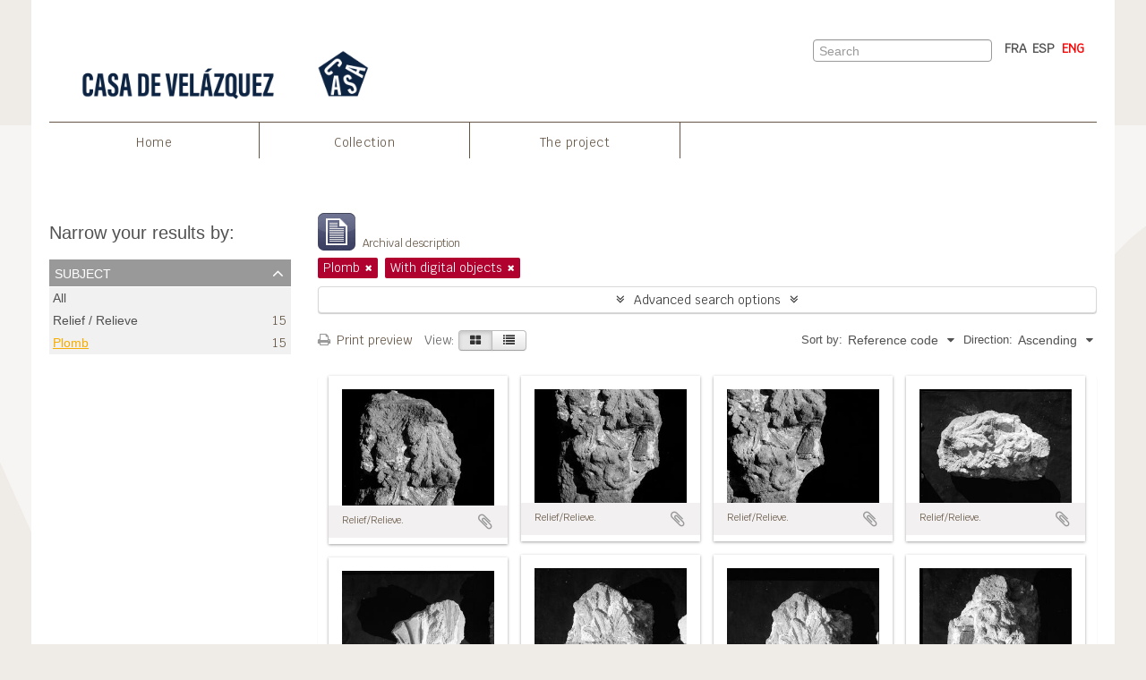

--- FILE ---
content_type: text/html; charset=utf-8
request_url: https://archives-baelo.casadevelazquez.org/index.php/informationobject/browse?sort=referenceCode&subjects=101461&view=card&onlyMedia=1&topLod=0&sortDir=asc
body_size: 8591
content:
<!DOCTYPE html>
<html lang="en" dir="ltr">
  <head>
        <meta http-equiv="Content-Type" content="text/html; charset=utf-8" />
<meta http-equiv="X-Ua-Compatible" content="IE=edge,chrome=1" />
    <meta name="title" content="Archives des fouilles archéologique du site de Baelo Claudia" />
<meta name="description" content="Access to memory - Open information management toolkit" />
<meta name="viewport" content="initial-scale=1.0, user-scalable=no" />
    <title>Archives des fouilles archéologique du site de Baelo Claudia</title>
    <link rel="shortcut icon" href="/favicon.ico"/>
    <link href="/vendor/jquery-ui/jquery-ui.min.css" media="screen" rel="stylesheet" type="text/css" />
<link media="all" href="/plugins/arEfr2Plugin/css/min.css" rel="stylesheet" type="text/css" />
            <script src="/vendor/jquery.js" type="text/javascript"></script>
<script src="/plugins/sfDrupalPlugin/vendor/drupal/misc/drupal.js" type="text/javascript"></script>
<script src="/vendor/yui/yahoo-dom-event/yahoo-dom-event.js" type="text/javascript"></script>
<script src="/vendor/yui/element/element-min.js" type="text/javascript"></script>
<script src="/vendor/yui/button/button-min.js" type="text/javascript"></script>
<script src="/vendor/modernizr.js" type="text/javascript"></script>
<script src="/vendor/jquery-ui/jquery-ui.min.js" type="text/javascript"></script>
<script src="/vendor/jquery.expander.js" type="text/javascript"></script>
<script src="/vendor/jquery.masonry.js" type="text/javascript"></script>
<script src="/vendor/jquery.imagesloaded.js" type="text/javascript"></script>
<script src="/vendor/bootstrap/js/bootstrap.js" type="text/javascript"></script>
<script src="/vendor/URI.js" type="text/javascript"></script>
<script src="/vendor/meetselva/attrchange.js" type="text/javascript"></script>
<script src="/js/qubit.js" type="text/javascript"></script>
<script src="/js/treeView.js" type="text/javascript"></script>
<script src="/js/clipboard.js" type="text/javascript"></script>
<script src="/vendor/yui/connection/connection-min.js" type="text/javascript"></script>
<script src="/vendor/yui/datasource/datasource-min.js" type="text/javascript"></script>
<script src="/vendor/yui/autocomplete/autocomplete-min.js" type="text/javascript"></script>
<script src="/js/autocomplete.js" type="text/javascript"></script>
<script src="/js/dominion.js" type="text/javascript"></script>
  <script type="text/javascript">
//<![CDATA[
jQuery.extend(Qubit, {"relativeUrlRoot":""});
//]]>
</script></head>
  <body class="yui-skin-sam informationobject browse">

    
    




<div id="header" class ="fixed-top"    >

  <div class="container">
<div class="container-top-nav">
    <nav class="primary-nav">


            
                      <a id="header-casa" href="/"><img alt="Ecole française de Rome" src="/plugins/arEfr2Plugin/images/logoCasa.png" /></a>
          
          
    </nav>
    
<nav class="lang-nav">
                
             
         
             
                           <a href="/index.php/informationobject/browse?sf_culture=fr&amp;sort=referenceCode&amp;subjects=101461&amp;view=card&amp;onlyMedia=1&amp;topLod=0&amp;sortDir=asc" title="FRA">FRA</a>                           
                           <a href="/index.php/informationobject/browse?sf_culture=es&amp;sort=referenceCode&amp;subjects=101461&amp;view=card&amp;onlyMedia=1&amp;topLod=0&amp;sortDir=asc" title="ESP">ESP</a>              
                     <span class="selected"><a href="/index.php/informationobject/browse?sf_culture=en&amp;sort=referenceCode&amp;subjects=101461&amp;view=card&amp;onlyMedia=1&amp;topLod=0&amp;sortDir=asc" title="ENG">ENG</a></span>
                     
                </nav>
           
  
                <nav class="second-nav">
                    <div id="header-search" class="span6">
                      <div id="clipboard-menu" data-toggle="tooltip" data-title="Clipboard" data-clipboard-status-url="/index.php/user/clipboardStatus" data-alert-message="Note: clipboard items unclipped in this page will be removed from the clipboard when the page is refreshed. You can re-select them now, or reload the page to remove them completely. Using the sort or print preview buttons will also cause a page reload - so anything currently deselected will be lost!">

  <button class="top-item" data-toggle="dropdown" data-target="#" aria-expanded="false">
    Clipboard  </button>

  <div class="top-dropdown-container">

    <div class="top-dropdown-arrow">
      <div class="arrow"></div>
    </div>

    <div class="top-dropdown-header">
      <h2>Clipboard</h2>
      <span id="count-block" data-information-object-label="Archival description" data-actor-object-label="Authority record" data-repository-object-label="Archival institution"></span>
    </div>

    <div class="top-dropdown-body">
      <ul>
        <li class="leaf" id="node_clearClipboard"><a href="/index.php/user/clipboardClear" title="Clear all selections">Clear all selections</a></li><li class="leaf" id="node_goToClipboard"><a href="/index.php/user/clipboard" title="Go to clipboard">Go to clipboard</a></li><li class="leaf" id="node_loadClipboard"><a href="/index.php/user/clipboardLoad" title="Load clipboard">Load clipboard</a></li><li class="leaf" id="node_saveClipboard"><a href="/index.php/user/clipboardSave" title="Save clipboard">Save clipboard</a></li>      </ul>
    </div>

    <div class="top-dropdown-bottom"></div>

  </div>

</div>

          <div id="search-form-wrapper">

  <form action="/index.php/informationobject/browse" data-autocomplete="/index.php/search/autocomplete">

    <input type="hidden" name="topLod" value="0"/>

    <div class="input-append">

              <input type="text" name="query" value="" placeholder="Search"/>
      
      <div class="btn-group">
        <button class="btn dropdown-toggle" data-toggle="dropdown">
          <span class="caret"></span>
        </button>
                          <ul class="dropdown-menu pull-right">
                                                                  <li>
                  <a href="/index.php/informationobject/browse">
                                          <img width="42" height="42" alt="" src="/images/icons-large/icon-archival.png" />                                        Archival descriptions                  </a>
                </li>
                              <li>
                  <a href="/index.php/actor/browse">
                                          <img width="42" height="42" alt="" src="/images/icons-large/icon-people.png" />                                        Authority records                  </a>
                </li>
                              <li>
                  <a href="/index.php/repository/browse">
                                          <img width="42" height="42" alt="" src="/images/icons-large/icon-institutions.png" />                                        Archival institutions                  </a>
                </li>
                              <li>
                  <a href="/index.php/function/browse">
                                          <img width="42" height="42" alt="" src="/images/icons-large/icon-functions.png" />                                        Functions                  </a>
                </li>
                              <li>
                  <a href="/index.php/taxonomy/index/id/35">
                                          <img width="42" height="42" alt="" src="/images/icons-large/icon-subjects.png" />                                        Subjects                  </a>
                </li>
                              <li>
                  <a href="/index.php/taxonomy/index/id/42">
                                          <img width="42" height="42" alt="" src="/images/icons-large/icon-places.png" />                                        Places                  </a>
                </li>
                              <li>
                  <a href="/index.php/informationobject/browse?view=card&onlyMedia=1&topLod=0">
                                          <img width="42" height="42" alt="" src="/images/icons-large/icon-media.png" />                                        Digital objects                  </a>
                </li>
                                      <li class="divider"></li>
            <li class="advanced-search">
              <a href="/index.php/informationobject/browse?showAdvanced=1&topLod=0">
                <i class="icon-zoom-in"></i>
                Advanced search              </a>
            </li>
          </ul>
                </div>

    </div>

    <div id="search-realm" class="search-popover">

      
        <div>
          <label>
                          <input name="repos" type="radio" value checked="checked" data-placeholder="Search">
                        Global search          </label>
        </div>

        
        
      
      <div class="search-realm-advanced">
        <a href="/index.php/informationobject/browse?showAdvanced=1&topLod=0">
          Advanced search&nbsp;&raquo;
        </a>
      </div>

    </div>

  </form>

</div>

        </div>
                    
                  
    
                </nav>  
    <div id="nav-content">
          <ul class="navbar-nav">
                  <li><a href="/" title="Home">Home</a></li>
                          
                       	   
             <li><a href="/index.php/archives-des-fouilles-de-baelo-claudia" title="Collection">Collection</a></li>
                      
                                      <li><a href="/index.php/project" title="The project">The project</a></li>
            	              
    
    </ul>
    </div>
        
                
</div>
      <div class="row">


  <ul>
</ul>
        

      </div>
      
      <div id="header-lvl1">
      <div class="row">
        
      </div>
    </div>
      
    </div>
                    
            </div>
    

    


        <img src="/plugins/arEfr2Plugin/images/page-background-v.png" class="fixed v">

    <div id="wrapper" class="container" role="main">

      
        
      <div class="row">

        <div class="span3">

          <div id="sidebar">

            
    <section id="facets">

      <div class="visible-phone facets-header">
        <a class="x-btn btn-wide">
          <i class="fa fa-filter"></i>
          Filters        </a>
      </div>

      <div class="content">

        
        <h2>Narrow your results by:</h2>

        
        
                          
        
        
        
        
<section class="facet open">
  <div class="facet-header">
    <h3><a href="#" aria-expanded="1">Subject</a></h3>
  </div>

  <div class="facet-body" id="#facet-subjects">
    <ul>

      
              <li >
          <a title="All" href="/index.php/informationobject/browse?sort=referenceCode&amp;view=card&amp;onlyMedia=1&amp;topLod=0&amp;sortDir=asc">All</a>        </li>
      
              
        <li >
          <a title="Relief / Relieve" href="/index.php/informationobject/browse?subjects=101460&amp;sort=referenceCode&amp;view=card&amp;onlyMedia=1&amp;topLod=0&amp;sortDir=asc">Relief / Relieve<span>, 15 results</span></a>          <span class="facet-count" aria-hidden="true">15</span>
        </li>
              
        <li class="active">
          <a title="Plomb" href="/index.php/informationobject/browse?subjects=101461&amp;sort=referenceCode&amp;view=card&amp;onlyMedia=1&amp;topLod=0&amp;sortDir=asc">Plomb<span>, 15 results</span></a>          <span class="facet-count" aria-hidden="true">15</span>
        </li>
      
    </ul>
  </div>
</section>

        
        
        
      </div>

    </section>

  
          </div>

        </div>

        <div class="span9">

          <div id="main-column">

              
  <div class="multiline-header">
    <img alt="" src="/images/icons-large/icon-archival.png" />    <h1 aria-describedby="results-label">
              Showing 15 results          </h1>
    <span class="sub" id="results-label">Archival description</span>
  </div>

            
  <section class="header-options">

    
                  <span class="search-filter">
      Plomb    <a href="/index.php/informationobject/browse?sort=referenceCode&view=card&onlyMedia=1&topLod=0&sortDir=asc" class="remove-filter"><i class="fa fa-times"></i></a>
</span>
        <span class="search-filter">
      With digital objects    <a href="/index.php/informationobject/browse?sort=referenceCode&subjects=101461&view=card&topLod=0&sortDir=asc" class="remove-filter"><i class="fa fa-times"></i></a>
</span>
        
  </section>


            
  <section class="advanced-search-section">

  <a href="#" class="advanced-search-toggle " aria-expanded="false">Advanced search options</a>

  <div class="advanced-search animateNicely" style="display: none;">

    <form name="advanced-search-form" method="get" action="/index.php/informationobject/browse">
              <input type="hidden" name="sort" value="referenceCode"/>
              <input type="hidden" name="subjects" value="101461"/>
              <input type="hidden" name="view" value="card"/>
      
      <p>Find results with:</p>

      <div class="criteria">

        
          
        
        
        <div class="criterion">

          <select class="boolean" name="so0">
            <option value="and">and</option>
            <option value="or">or</option>
            <option value="not">not</option>
          </select>

          <input class="query" type="text" placeholder="Search" name="sq0"/>

          <span>in</span>

          <select class="field" name="sf0">
            <option value="">Any field</option>
            <option value="title">Title</option>
                          <option value="archivalHistory">Archival history</option>
                        <option value="scopeAndContent">Scope and content</option>
            <option value="extentAndMedium">Extent and medium</option>
            <option value="subject">Subject access points</option>
            <option value="name">Name access points</option>
            <option value="place">Place access points</option>
            <option value="genre">Genre access points</option>
            <option value="identifier">Identifier</option>
            <option value="referenceCode">Reference code</option>
            <option value="digitalObjectTranscript">Digital object text</option>
            <option value="findingAidTranscript">Finding aid text</option>
            <option value="creator">Creator</option>
            <option value="allExceptFindingAidTranscript">Any field except finding aid text</option>
          </select>

          <a href="#" class="delete-criterion"><i class="fa fa-times"></i></a>

        </div>

        <div class="add-new-criteria">
          <div class="btn-group">
            <a class="btn dropdown-toggle" data-toggle="dropdown" href="#">
              Add new criteria<span class="caret"></span>
            </a>
            <ul class="dropdown-menu">
              <li><a href="#" id="add-criterion-and">And</a></li>
              <li><a href="#" id="add-criterion-or">Or</a></li>
              <li><a href="#" id="add-criterion-not">Not</a></li>
            </ul>
          </div>
        </div>

      </div>

      <p>Limit results to:</p>

      <div class="criteria">

                  <div class="filter-row">
            <div class="filter">
              <div class="form-item form-item-repos">
  <label for="repos">Repository</label>
  <select name="repos" id="repos">
<option value="" selected="selected"></option>
<option value="99832">Bibliothèque nationale de France (Paris)</option>
<option value="158877">Casa de Vel</option>
<option value="28425">Casa de Velázquez (Madrid)</option>
<option value="156933">Casa de Velázquez (Madrid)</option>
<option value="29836">Centre national de la recherche scientifique (CNRS). Bureau d’architecture antique du Sud-Ouest - Ministère des Universités</option>
<option value="165081">Institut de recherche sur l&#039;architecture antique  (France). Bureau (Pau, Pyrénées-Atlantiques)</option>
<option value="158789">Institut de recherche sur l&#039;architecture antique (France). Bureau (Pau, Pyr</option>
<option value="152738">Institut de recherche sur l&#039;architecture antique (France). Bureau (Pau, Pyrénées-Atlantiques)</option>
<option value="86356">Institut de recherche sur l’architecture antique  (France). Bureau (Pau, Pyrénées-Atlantiques)</option>
<option value="76521">Institut de recherche sur l’architecture antique (France). Bureau (Pau, Pyrénées-Atlantiques)</option>
<option value="163111">Institut de recherche sur larchitecture antique (France). Bureau (Pau, Pyrénées-Atlantiques)</option>
</select>
  
</div>
            </div>
          </div>
        
        <div class="filter-row">
          <div class="filter">
            <label for="collection">Top-level description</label>            <select name="collection" class="form-autocomplete" id="collection">

</select>            <input class="list" type="hidden" value="/index.php/informationobject/autocomplete?parent=1&filterDrafts=1"/>
          </div>
        </div>

      </div>

      <p>Filter results by:</p>

      <div class="criteria">

        <div class="filter-row triple">

          <div class="filter-left">
            <div class="form-item form-item-levels">
  <label for="levels">Level of description</label>
  <select name="levels" id="levels">
<option value="" selected="selected"></option>
<option value="233">Collection</option>
<option value="73424">Collection virtuelle</option>
<option value="236">File</option>
<option value="231">Fonds</option>
<option value="237">Item</option>
<option value="21495">item</option>
<option value="294">Part</option>
<option value="429">Record group</option>
<option value="234">Series</option>
<option value="144453">Sous-collection</option>
<option value="144454">Sous-partie de collection</option>
<option value="232">Subfonds</option>
<option value="235">Subseries</option>
<option value="21492">subseries</option>
</select>
  
</div>
          </div>

          <div class="filter-center">
            <div class="form-item form-item-onlyMedia">
  <label for="onlyMedia">Digital object available</label>
  <select name="onlyMedia" id="onlyMedia">
<option value=""></option>
<option value="1" selected="selected">Yes</option>
<option value="0">No</option>
</select>
  
</div>
          </div>

          <div class="filter-right">
            <div class="form-item form-item-findingAidStatus">
  <label for="findingAidStatus">Finding aid</label>
  <select name="findingAidStatus" id="findingAidStatus">
<option value="" selected="selected"></option>
<option value="yes">Yes</option>
<option value="no">No</option>
<option value="generated">Generated</option>
<option value="uploaded">Uploaded</option>
</select>
  
</div>
          </div>

        </div>

                
                  <div class="filter-row">

                          <div class="filter-left">
                <div class="form-item form-item-copyrightStatus">
  <label for="copyrightStatus">Copyright status</label>
  <select name="copyrightStatus" id="copyrightStatus">
<option value="" selected="selected"></option>
<option value="346">Public domain</option>
<option value="345">Under copyright</option>
<option value="347">Unknown</option>
</select>
  
</div>
              </div>
            
                          <div class="filter-right">
                <div class="form-item form-item-materialType">
  <label for="materialType">General material designation</label>
  <select name="materialType" id="materialType">
<option value="" selected="selected"></option>
<option value="271">Architectural drawing</option>
<option value="272">Cartographic material</option>
<option value="273">Graphic material</option>
<option value="274">Moving images</option>
<option value="275">Multiple media</option>
<option value="276">Object</option>
<option value="277">Philatelic record</option>
<option value="278">Sound recording</option>
<option value="279">Technical drawing</option>
<option value="280">Textual record</option>
</select>
  
</div>
              </div>
            
          </div>
        
        <div class="filter-row">

          <div class="lod-filter">
            <label>
              <input type="radio" name="topLod" value="1" >
              Top-level descriptions            </label>
            <label>
              <input type="radio" name="topLod" value="0" checked>
              All descriptions            </label>
          </div>

        </div>

      </div>

      <p>Filter by date range:</p>

      <div class="criteria">

        <div class="filter-row">

          <div class="start-date">
            <div class="form-item form-item-startDate">
  <label for="startDate">Start</label>
  <input placeholder="YYYY-MM-DD" type="text" name="startDate" id="startDate" />
  
</div>
          </div>

          <div class="end-date">
            <div class="form-item form-item-endDate">
  <label for="endDate">End</label>
  <input placeholder="YYYY-MM-DD" type="text" name="endDate" id="endDate" />
  
</div>
          </div>

          <div class="date-type">
            <label>
              <input type="radio" name="rangeType" value="inclusive" checked>
              Overlapping            </label>
            <label>
              <input type="radio" name="rangeType" value="exact" >
              Exact            </label>
          </div>

          <a href="#" class="date-range-help-icon" aria-expanded="false"><i class="fa fa-question-circle"></i></a>

        </div>

        <div class="alert alert-info date-range-help animateNicely">
          Use these options to specify how the date range returns results. "Exact" means that the start and end dates of descriptions returned must fall entirely within the date range entered. "Overlapping" means that any description whose start or end dates touch or overlap the target date range will be returned.        </div>

      </div>

      <section class="actions">
        <input type="submit" class="c-btn c-btn-submit" value="Search"/>
        <input type="button" class="reset c-btn c-btn-delete" value="Reset"/>
      </section>

    </form>

  </div>

</section>

  
    <section class="browse-options">
      <a  href="/index.php/informationobject/browse?sort=referenceCode&subjects=101461&view=card&onlyMedia=1&topLod=0&sortDir=asc&media=print">
  <i class="fa fa-print"></i>
  Print preview</a>

      
      
      <span>
        <span class="view-header-label">View:</span>

<div class="btn-group">
  <a class="btn fa fa-th-large active" href="/index.php/informationobject/browse?view=card&amp;sort=referenceCode&amp;subjects=101461&amp;onlyMedia=1&amp;topLod=0&amp;sortDir=asc" title=" "> </a>
  <a class="btn fa fa-list " href="/index.php/informationobject/browse?view=table&amp;sort=referenceCode&amp;subjects=101461&amp;onlyMedia=1&amp;topLod=0&amp;sortDir=asc" title=" "> </a></div>
      </span>

      <div class="pickers">
        <div id="sort-header">
  <div class="sort-options">

    <label>Sort by:</label>

    <div class="dropdown">

      <div class="dropdown-selected">
                                  <span>Reference code</span>
                  
      </div>

      <ul class="dropdown-options">

        <span class="pointer"></span>

                  <li>
                        <a href="/index.php/informationobject/browse?sort=lastUpdated&subjects=101461&view=card&onlyMedia=1&topLod=0&sortDir=asc" data-order="lastUpdated">
              <span>Date modified</span>
            </a>
          </li>
                  <li>
                        <a href="/index.php/informationobject/browse?sort=alphabetic&subjects=101461&view=card&onlyMedia=1&topLod=0&sortDir=asc" data-order="alphabetic">
              <span>Title</span>
            </a>
          </li>
                  <li>
                        <a href="/index.php/informationobject/browse?sort=relevance&subjects=101461&view=card&onlyMedia=1&topLod=0&sortDir=asc" data-order="relevance">
              <span>Relevance</span>
            </a>
          </li>
                  <li>
                        <a href="/index.php/informationobject/browse?sort=identifier&subjects=101461&view=card&onlyMedia=1&topLod=0&sortDir=asc" data-order="identifier">
              <span>Identifier</span>
            </a>
          </li>
                  <li>
                        <a href="/index.php/informationobject/browse?sort=startDate&subjects=101461&view=card&onlyMedia=1&topLod=0&sortDir=asc" data-order="startDate">
              <span>Start date</span>
            </a>
          </li>
                  <li>
                        <a href="/index.php/informationobject/browse?sort=endDate&subjects=101461&view=card&onlyMedia=1&topLod=0&sortDir=asc" data-order="endDate">
              <span>End date</span>
            </a>
          </li>
              </ul>
    </div>
  </div>
</div>

<div id="sort-header">
  <div class="sort-options">

    <label>Direction:</label>

    <div class="dropdown">

      <div class="dropdown-selected">
                                  <span>Ascending</span>
                  
      </div>

      <ul class="dropdown-options">

        <span class="pointer"></span>

                  <li>
                        <a href="/index.php/informationobject/browse?sortDir=desc&sort=referenceCode&subjects=101461&view=card&onlyMedia=1&topLod=0" data-order="desc">
              <span>Descending</span>
            </a>
          </li>
              </ul>
    </div>
  </div>
</div>
      </div>
    </section>

    <div id="content" class="browse-content">
      
              
<section class="masonry browse-masonry">

          
          <div class="brick">
    
      <a href="/index.php/relief-relieve">
        
          <a href="/index.php/relief-relieve" title=""><img alt="Relief/Relieve." src="/uploads/r/institut-de-recherche-sur-larchitecture-antique-france-bureau-pau-pyrenees-atlantiques-5/4/2/0/4203d4baf6a9f136d5c67cc00332896a4e4b6af08e303dc6f099951f831e07a3/default_142.jpg" /></a>
              </a>

      <div class="bottom">
        <button class="clipboard repository-or-digital-obj-browse"
  data-clipboard-url="/index.php/user/clipboardToggleSlug"
  data-clipboard-slug="relief-relieve"
  data-toggle="tooltip"  data-title="Add to clipboard"
  data-alt-title="Remove from clipboard">
  Add to clipboard</button>
Relief/Relieve.      </div>
    </div>
          
          <div class="brick">
    
      <a href="/index.php/relief-relieve-3">
        
          <a href="/index.php/relief-relieve-3" title=""><img alt="Relief/Relieve." src="/uploads/r/institut-de-recherche-sur-larchitecture-antique-france-bureau-pau-pyrenees-atlantiques-5/1/8/5/185bd24efb7f1e57e405c71f52cf72eda0190e8af7dd90f980929b7c95468639/default_142.jpg" /></a>
              </a>

      <div class="bottom">
        <button class="clipboard repository-or-digital-obj-browse"
  data-clipboard-url="/index.php/user/clipboardToggleSlug"
  data-clipboard-slug="relief-relieve-3"
  data-toggle="tooltip"  data-title="Add to clipboard"
  data-alt-title="Remove from clipboard">
  Add to clipboard</button>
Relief/Relieve.      </div>
    </div>
          
          <div class="brick">
    
      <a href="/index.php/relief-relieve-4">
        
          <a href="/index.php/relief-relieve-4" title=""><img alt="Relief/Relieve." src="/uploads/r/institut-de-recherche-sur-larchitecture-antique-france-bureau-pau-pyrenees-atlantiques-5/2/0/4/204ff26aa6afdd7f973d43da2c06882836ecb8f55bde2232c07b54e2060377de/default_142.jpg" /></a>
              </a>

      <div class="bottom">
        <button class="clipboard repository-or-digital-obj-browse"
  data-clipboard-url="/index.php/user/clipboardToggleSlug"
  data-clipboard-slug="relief-relieve-4"
  data-toggle="tooltip"  data-title="Add to clipboard"
  data-alt-title="Remove from clipboard">
  Add to clipboard</button>
Relief/Relieve.      </div>
    </div>
          
          <div class="brick">
    
      <a href="/index.php/relief-relieve-5">
        
          <a href="/index.php/relief-relieve-5" title=""><img alt="Relief/Relieve." src="/uploads/r/institut-de-recherche-sur-larchitecture-antique-france-bureau-pau-pyrenees-atlantiques-5/9/2/c/92c898d88b070c7027e61f488ad43840f9d66fdae66e5e5c0fd09784f10c058f/default_142.jpg" /></a>
              </a>

      <div class="bottom">
        <button class="clipboard repository-or-digital-obj-browse"
  data-clipboard-url="/index.php/user/clipboardToggleSlug"
  data-clipboard-slug="relief-relieve-5"
  data-toggle="tooltip"  data-title="Add to clipboard"
  data-alt-title="Remove from clipboard">
  Add to clipboard</button>
Relief/Relieve.      </div>
    </div>
          
          <div class="brick">
    
      <a href="/index.php/relief-relieve-6">
        
          <a href="/index.php/relief-relieve-6" title=""><img alt="Relief/Relieve." src="/uploads/r/institut-de-recherche-sur-larchitecture-antique-france-bureau-pau-pyrenees-atlantiques-5/5/6/d/56dc92e393a829fb2bd3ed92a2e33fc67a83ac7d3174bc9091766c8c12ba5768/default_142.jpg" /></a>
              </a>

      <div class="bottom">
        <button class="clipboard repository-or-digital-obj-browse"
  data-clipboard-url="/index.php/user/clipboardToggleSlug"
  data-clipboard-slug="relief-relieve-6"
  data-toggle="tooltip"  data-title="Add to clipboard"
  data-alt-title="Remove from clipboard">
  Add to clipboard</button>
Relief/Relieve.      </div>
    </div>
          
          <div class="brick">
    
      <a href="/index.php/relief-relieve-7">
        
          <a href="/index.php/relief-relieve-7" title=""><img alt="Relief/Relieve." src="/uploads/r/institut-de-recherche-sur-larchitecture-antique-france-bureau-pau-pyrenees-atlantiques-5/0/d/0/0d0ab2308abcfc014ee8df6f2c4ac691389c7a30c6ce32808dfcb50dfd7641be/default_142.jpg" /></a>
              </a>

      <div class="bottom">
        <button class="clipboard repository-or-digital-obj-browse"
  data-clipboard-url="/index.php/user/clipboardToggleSlug"
  data-clipboard-slug="relief-relieve-7"
  data-toggle="tooltip"  data-title="Add to clipboard"
  data-alt-title="Remove from clipboard">
  Add to clipboard</button>
Relief/Relieve.      </div>
    </div>
          
          <div class="brick">
    
      <a href="/index.php/relief-relieve-8">
        
          <a href="/index.php/relief-relieve-8" title=""><img alt="Relief/Relieve." src="/uploads/r/institut-de-recherche-sur-larchitecture-antique-france-bureau-pau-pyrenees-atlantiques-5/8/a/7/8a76ce8755a202d2bda9b2bedd2a3e5962cba0c5e654a7b15e3917c9078e88e5/default_142.jpg" /></a>
              </a>

      <div class="bottom">
        <button class="clipboard repository-or-digital-obj-browse"
  data-clipboard-url="/index.php/user/clipboardToggleSlug"
  data-clipboard-slug="relief-relieve-8"
  data-toggle="tooltip"  data-title="Add to clipboard"
  data-alt-title="Remove from clipboard">
  Add to clipboard</button>
Relief/Relieve.      </div>
    </div>
          
          <div class="brick">
    
      <a href="/index.php/relief-relieve-9">
        
          <a href="/index.php/relief-relieve-9" title=""><img alt="Relief/Relieve." src="/uploads/r/institut-de-recherche-sur-larchitecture-antique-france-bureau-pau-pyrenees-atlantiques-5/5/7/4/57492afc345d740e66f3a3bf7756c8f5c20174d36d316e1e814cfdadffd50b29/default_142.jpg" /></a>
              </a>

      <div class="bottom">
        <button class="clipboard repository-or-digital-obj-browse"
  data-clipboard-url="/index.php/user/clipboardToggleSlug"
  data-clipboard-slug="relief-relieve-9"
  data-toggle="tooltip"  data-title="Add to clipboard"
  data-alt-title="Remove from clipboard">
  Add to clipboard</button>
Relief/Relieve.      </div>
    </div>
          
          <div class="brick">
    
      <a href="/index.php/relief-relieve-10">
        
          <a href="/index.php/relief-relieve-10" title=""><img alt="Relief/Relieve." src="/uploads/r/institut-de-recherche-sur-larchitecture-antique-france-bureau-pau-pyrenees-atlantiques-5/7/7/b/77b31a68a3fc07d34f15378a48fe915f83ac6221970d8551e3e22a7a7d565d7b/default_142.jpg" /></a>
              </a>

      <div class="bottom">
        <button class="clipboard repository-or-digital-obj-browse"
  data-clipboard-url="/index.php/user/clipboardToggleSlug"
  data-clipboard-slug="relief-relieve-10"
  data-toggle="tooltip"  data-title="Add to clipboard"
  data-alt-title="Remove from clipboard">
  Add to clipboard</button>
Relief/Relieve.      </div>
    </div>
          
          <div class="brick">
    
      <a href="/index.php/relief-relieve-11">
        
          <a href="/index.php/relief-relieve-11" title=""><img alt="Relief/Relieve." src="/uploads/r/institut-de-recherche-sur-larchitecture-antique-france-bureau-pau-pyrenees-atlantiques-5/8/6/2/8629f8550961009b1b01b7c785e07de36f8bc82e6002bd7db7e37b44ebe66830/default_142.jpg" /></a>
              </a>

      <div class="bottom">
        <button class="clipboard repository-or-digital-obj-browse"
  data-clipboard-url="/index.php/user/clipboardToggleSlug"
  data-clipboard-slug="relief-relieve-11"
  data-toggle="tooltip"  data-title="Add to clipboard"
  data-alt-title="Remove from clipboard">
  Add to clipboard</button>
Relief/Relieve.      </div>
    </div>
          
          <div class="brick">
    
      <a href="/index.php/relief-relieve-12">
        
          <a href="/index.php/relief-relieve-12" title=""><img alt="Relief/Relieve." src="/uploads/r/institut-de-recherche-sur-larchitecture-antique-france-bureau-pau-pyrenees-atlantiques-5/2/2/e/22e266eb359e645f7265724c77577442b99fec1ac08edfd206e1318178f3db32/default_142.jpg" /></a>
              </a>

      <div class="bottom">
        <button class="clipboard repository-or-digital-obj-browse"
  data-clipboard-url="/index.php/user/clipboardToggleSlug"
  data-clipboard-slug="relief-relieve-12"
  data-toggle="tooltip"  data-title="Add to clipboard"
  data-alt-title="Remove from clipboard">
  Add to clipboard</button>
Relief/Relieve.      </div>
    </div>
          
          <div class="brick">
    
      <a href="/index.php/relief-relieve-13">
        
          <a href="/index.php/relief-relieve-13" title=""><img alt="Relief/Relieve." src="/uploads/r/institut-de-recherche-sur-larchitecture-antique-france-bureau-pau-pyrenees-atlantiques-5/7/3/c/73cf288ca1694d1e02fd1aff8664691a88a9e164cbdaa8ae5a88238c205bfd53/default_142.jpg" /></a>
              </a>

      <div class="bottom">
        <button class="clipboard repository-or-digital-obj-browse"
  data-clipboard-url="/index.php/user/clipboardToggleSlug"
  data-clipboard-slug="relief-relieve-13"
  data-toggle="tooltip"  data-title="Add to clipboard"
  data-alt-title="Remove from clipboard">
  Add to clipboard</button>
Relief/Relieve.      </div>
    </div>
          
          <div class="brick">
    
      <a href="/index.php/relief-relieve-14">
        
          <a href="/index.php/relief-relieve-14" title=""><img alt="Relief/Relieve." src="/uploads/r/institut-de-recherche-sur-larchitecture-antique-france-bureau-pau-pyrenees-atlantiques-5/6/d/0/6d0a8ad40c0932b9381d15db215afd64ac47c1c90b8e9c03a99cff23c8b83500/default_142.jpg" /></a>
              </a>

      <div class="bottom">
        <button class="clipboard repository-or-digital-obj-browse"
  data-clipboard-url="/index.php/user/clipboardToggleSlug"
  data-clipboard-slug="relief-relieve-14"
  data-toggle="tooltip"  data-title="Add to clipboard"
  data-alt-title="Remove from clipboard">
  Add to clipboard</button>
Relief/Relieve.      </div>
    </div>
          
          <div class="brick">
    
      <a href="/index.php/relief-relieve-15">
        
          <a href="/index.php/relief-relieve-15" title=""><img alt="Relief/Relieve." src="/uploads/r/institut-de-recherche-sur-larchitecture-antique-france-bureau-pau-pyrenees-atlantiques-5/f/1/9/f1933a9a5fabc0deeafb672757bfe4062c75ff92962618867eac2dc7daf6321a/default_142.jpg" /></a>
              </a>

      <div class="bottom">
        <button class="clipboard repository-or-digital-obj-browse"
  data-clipboard-url="/index.php/user/clipboardToggleSlug"
  data-clipboard-slug="relief-relieve-15"
  data-toggle="tooltip"  data-title="Add to clipboard"
  data-alt-title="Remove from clipboard">
  Add to clipboard</button>
Relief/Relieve.      </div>
    </div>
          
          <div class="brick">
    
      <a href="/index.php/relief-relieve-16">
        
          <a href="/index.php/relief-relieve-16" title=""><img alt="Relief/Relieve." src="/uploads/r/institut-de-recherche-sur-larchitecture-antique-france-bureau-pau-pyrenees-atlantiques-5/2/4/f/24ff01a78a14da7c00cbedd66556488e401a5adf1cced14847990ebc982c9903/default_142.jpg" /></a>
              </a>

      <div class="bottom">
        <button class="clipboard repository-or-digital-obj-browse"
  data-clipboard-url="/index.php/user/clipboardToggleSlug"
  data-clipboard-slug="relief-relieve-16"
  data-toggle="tooltip"  data-title="Add to clipboard"
  data-alt-title="Remove from clipboard">
  Add to clipboard</button>
Relief/Relieve.      </div>
    </div>
  
</section>
          </div>

  

                  
          </div>

        </div>

      </div>
  
    <footer>

  
  
  <div id="print-date">
    Printed: 2026-01-19  </div>

    <div class="col-sm-12 footer-infos d-flex">
        
        <hr style="border-color: #655544;">
        <div class="footer-info footer-info-address">
            <span>
                <a href="/">Casa de Velázquez</a>
            </span>
            <br>                
            <span>Ciudad Universitaria</span>
            <br>
            <span>C/ de Paul Guinard, 3</span>
            <br>
            <span>E - 28040 Madrid</span>
        </div>
        <div class="footer-info footer-info-phone">
            <span>Tel. (+34) - 914 551 580</span><br>
            <span>Fax. (+34) - 915 497 250</span>
            
        </div>
        <div class="footer-info footer-info-links">
            <span><a href="la-casa/plan-dacces/">Plan d’accès</a></span>
            <br>
            <span><a href="la-casa/intranet/">Intranet</a></span>
            <br>
                             <span><a href="/index.php/user/login" title="Log in">Log in</a></span>
                    </div>
        <div class="footer-info footer-info-legal">
            <span><a href="la-casa/mentions-legales/">Mentions legales</a>
            </span><br><span>© Casa de Velázquez</span>
        </div>          
        <div class="footer-info footer-info-logo text-center">
            <img src="/plugins/arEfr2Plugin/images/MESRI.png">
          </div>
    </div>
</footer>
<!-- Matomo -->
<script>
  var _paq = window._paq = window._paq || [];
  /* tracker methods like "setCustomDimension" should be called before "trackPageView" */
  _paq.push(['trackPageView']);
  _paq.push(['enableLinkTracking']);
  (function() {
    var u="https://analytics.casadevelazquez.org/";
    _paq.push(['setTrackerUrl', u+'matomo.php']);
    _paq.push(['setSiteId', '2']);
    var d=document, g=d.createElement('script'), s=d.getElementsByTagName('script')[0];
    g.async=true; g.src=u+'matomo.js'; s.parentNode.insertBefore(g,s);
  })();
</script>
<!-- End Matomo Code -->
    </div>

  

  </body>
</html>
